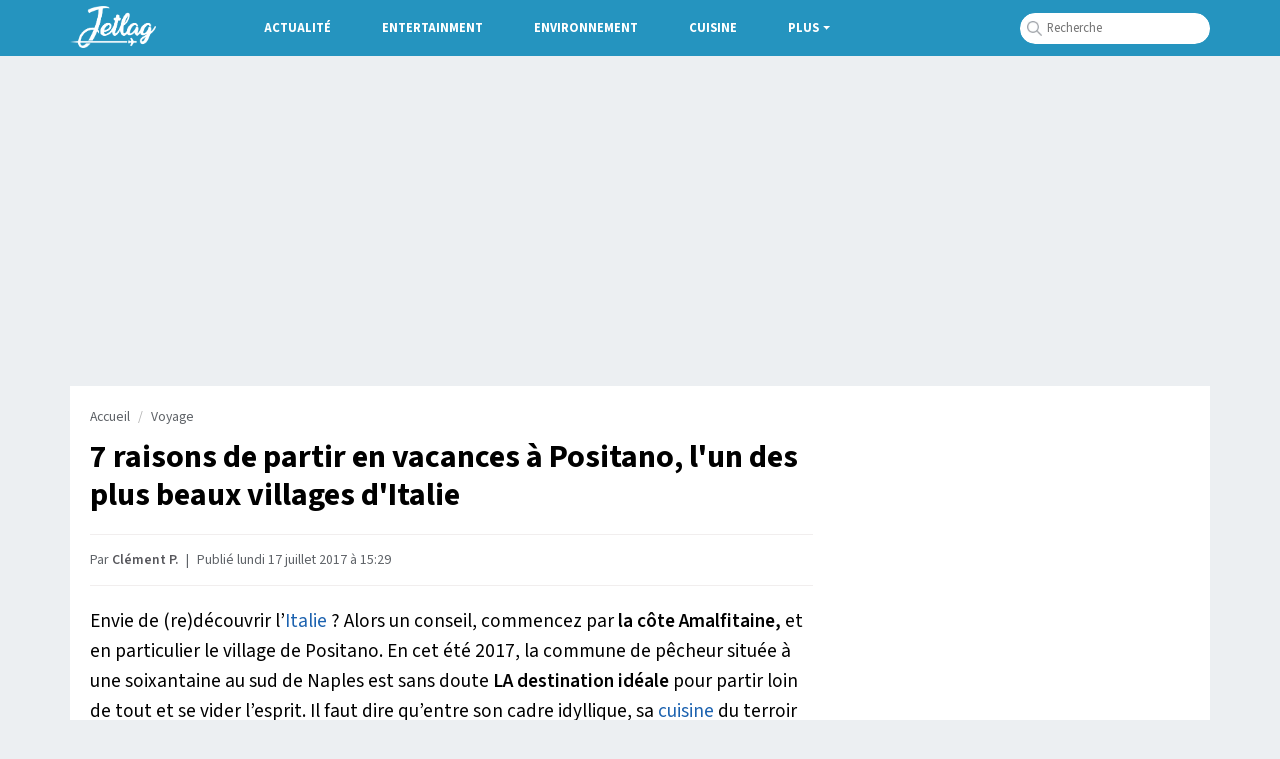

--- FILE ---
content_type: text/html; charset=UTF-8
request_url: https://www.demotivateur.fr/voyage/l-un-des-plus-beaux-villages-d-italie-10697
body_size: 16433
content:
<!doctype html>
<html lang="fr">
  <head>
    <meta charset="utf-8">
    <meta name="viewport" content="width=device-width, initial-scale=1, shrink-to-fit=no">
    <meta name="robots" content="index, follow, max-image-preview:large, max-snippet:-1, max-video-preview:-1">
    <title>7 raisons de partir en vacances &agrave; Positano, l'un des plus beaux villages d'Italie</title>
    <meta name="author" content="Demotivateur">
    <meta name="country" content="France">
    <meta name="description" content="Envie de (re)découvrir l’Italie ? Alors un conseil, commencez par la côte Amalfitaine, et en particulier le village de Positano. En cet été 2017, la commune...">
    <meta property="og:site_name" content="Demotivateur">
    <meta property="og:title" content="7 raisons de partir en vacances &agrave; Positano, l'un des plus beaux villages d'Italie">
    <meta property="og:url" content="https://www.demotivateur.fr/voyage/l-un-des-plus-beaux-villages-d-italie-10697">
    <meta property="og:description" content="Envie de (re)découvrir l’Italie ? Alors un conseil, commencez par la côte Amalfitaine, et en particulier le village de Positano. En cet été 2017, la commune...">
    <meta property="og:image" content="https://www.demotivateur.fr/images-buzz/cover/780343980596cb32bbb06c_800a.jpg">
    <meta property="og:locale" content="fr_FR" />
    <meta name="twitter:card" content="summary_large_image">
    <meta name="twitter:site" content="@demotivateur">
    <meta name="twitter:title" content="7 raisons de partir en vacances &agrave; Positano, l'un des plus beaux villages d'Italie">
    <meta name="twitter:description" content="Envie de (re)découvrir l’Italie ? Alors un conseil, commencez par la côte Amalfitaine, et en particulier le village de Positano. En cet été 2017, la commune...">
    <meta name="twitter:image" content="https://www.demotivateur.fr/images-buzz/cover/780343980596cb32bbb06c_800a.jpg">
    <link rel="icon" type="image/ico" href="/img/favicon/favicon.ico">
    <link rel="icon" type="image/png" sizes="32x32" href="/img/favicon/favicon-32x32.png">
    <link rel="icon" type="image/png" sizes="16x16" href="/img/favicon/favicon-16x16.png">
    <link rel="apple-touch-icon" type="image/png" sizes="180x180" href="/img/apple-touch.png">
    <meta name="bsi" content="134559976793"/>
            <link rel="canonical" href="https://www.demotivateur.fr/voyage/l-un-des-plus-beaux-villages-d-italie-10697">    <link type="application/rss+xml" href="https://www.demotivateur.fr/news.rss" title="Demotivateur - Dernières news" rel="alternate">
<!-- Fonts early (HTTP/2 friendly) -->
  <link rel="preload" as="font" href="/google_fonts/nwpStKy2OAdR1K-IwhWudF-R3w8aZejf5Hc.woff2" type="font/woff2" crossorigin>
<link rel="preconnect" href="https://static.fastcmp.com" crossorigin>
<link rel="preconnect" href="https://sdk.mrf.io" crossorigin>
  <script data-cfasync="false">
  window.FAST_CMP_OPTIONS = {
    publisherName: 'Demotivateur',
    domainUid: '2881e1e0-1a0e-5a2b-80bf-7016b63a1967',
    countryCode: 'FR',
    policyUrl: 'https://www.demotivateur.fr/politique-de-confidentialite',
    displaySynchronous: false,
    customOpener: false,
    bootstrap: { excludedIABVendors: [], excludedGoogleVendors: [] },
    translations: {
      fr: {
        buttons: {
          accept: 'Fermer et Accepter',
        }
      },
    },
    publisherLogo: function (dom) {
      return dom.createElement('svg', {
        fill: 'none',
        viewBox: '0 0 400 41.611',
        height: '24px',
        children: [
          dom.createElement('path', {
            fill: '#000',
            d: 'M.503.39C.227.668 0 2.93 0 5.417v4.521l9.228.233c10.375.261 12.581 1.015 15.494 5.302 4.558 6.707-1.943 17.103-9.986 15.968-1.638-.231-1.651-.29-1.984-9.293l-.336-9.061H3.02v28.188l9.061-.051c10.56-.06 13.491-.988 18.293-5.793 10.25-10.255 7.585-26.497-5.398-32.893C20.51.338 2.161-1.273.503.39m35.906.047c-1.29.532-.999 5.341.5 8.281 3.296 6.461 3.267 17.1-.065 23.632-.918 1.798-1.279 3.631-1.141 5.779l.203 3.146h28.188v-9.396l-8.222-.188-8.221-.189v-6.67h12.752V16.107H47.651V10.11l7.886-.189 7.886-.189V.336L50.336.214C43.138.147 36.871.247 36.409.437m30.338.41c-.179.465-.245 9.752-.147 20.637l.179 19.791h10.738l.335-10.979.336-10.979 4.26 10.447c6.571 16.117 7.284 16.14 13.657.437l4.494-11.073.204 11.073.204 11.074h10.738l.2-3.448c.127-2.182-.305-4.948-1.174-7.529-1.868-5.544-1.867-13.496.002-18.491.953-2.548 1.314-4.879 1.174-7.576l-.202-3.895-7.115-.19C96.106-.081 97.072-.97 92.755 11.074c-1.862 5.192-3.538 8.945-3.748 8.389-.209-.554-1.757-4.921-3.44-9.705S82.139.825 81.69.54c-1.442-.916-14.577-.646-14.943.307m58.303.252c-15.874 5.625-17.374 30.527-2.31 38.326 16.602 8.594 35.055-4.718 31.7-22.868-2.375-12.849-16.213-20.127-29.39-15.458m29.101-.664c-.253.253-.46 2.524-.46 5.046v4.586h10.043l.18 15.604.18 15.604H175.503l.18-15.575.181-15.575 4.853-.197 4.853-.196V.336l-15.48-.18c-8.514-.099-15.687.027-15.939.279m34.756.379c-.185.484-.257 9.785-.159 20.67l.178 19.791h12.081l.18-15.159c.179-15.054.167-15.196-1.678-20.47l-1.858-5.31-4.203-.2c-2.995-.143-4.301.052-4.541.678m13.22.055c-.534.644.972 6.011 5.791 20.638l6.512 19.768 6.04.171c7.836.222 6.674 1.923 13.677-20.035C241.636-2.068 241.588 0 234.637 0c-5.103 0-5.318.331-9.164 14.094-1.908 6.829-3.534 12.489-3.614 12.577-.08.089-1.739-5.498-3.686-12.416-1.994-7.082-4.008-12.944-4.609-13.416-1.46-1.146-10.48-1.122-11.437.03m41.911.641c-.528.831-2.668 7.097-4.757 13.926-2.089 6.829-4.72 15.245-5.849 18.702-2.38 7.294-2.307 7.447 3.594 7.462 5.213.015 5.708-.288 6.682-4.092l.853-3.325 6.38.19 6.38.191.702 2.686c1.112 4.254 1.284 4.361 7.035 4.361 6.337 0 7.092-.574 5.78-4.394-.502-1.459-3.085-9.751-5.742-18.425-2.656-8.675-5.259-16.451-5.784-17.282-1.459-2.31-13.806-2.31-15.274 0m19.106-.896c-.813.521-.791 1.164.152 4.478 1.255 4.412 1.833 4.951 5.328 4.965l2.517.01v10.131c0 16.255 2.1 21.638 8.302 21.277l3.443-.2.18-15.575.18-15.575 4.854-.197 4.853-.196V.336l-14.43-.165c-7.936-.091-14.856.109-15.379.443m33.81.219c-.182.473-.25 9.766-.152 20.651l.178 19.791h28.188v-9.396l-8.222-.188-8.221-.189V25.503h5.314c7.428 0 7.438-.006 7.438-5.105v-4.291h-12.752V10.11l7.886-.189 7.886-.189V.336L310.89.154c-10.582-.141-13.679.009-13.936.679m30.819.137c-.973 2.537.129 28.859 1.322 31.58 2.896 6.604 7.343 9.031 16.543 9.031 14.943 0 18.277-5.172 17.967-27.877L363.423.336h-11.41l-.335 14.319-.336 14.32-1.883 1.62c-2.265 1.949-5.116 2.081-7.271.338-1.557-1.259-1.59-1.534-1.92-15.939L339.933.336l-5.884-.195c-4.776-.157-5.957-.001-6.276.829m39.509-.526c-1.306.528-1.205 39.356.106 40.444.585.486 2.817.709 5.872.586l4.928-.199.335-7.047c.428-8.974 1.087-9.051 5.749-.671 4.767 8.567 4.217 8.142 10.243 7.913 6.638-.251 6.711-.713 1.571-9.926l-3.931-7.047 1.915-1.169c6.671-4.069 6.298-15.724-.654-20.409-3.643-2.455-21.899-4.183-26.134-2.475M139.078 11.923c3.234 3.234 3.961 10.753 1.508 15.595-3.185 6.286-11.555 6.162-14.45-.214-5.085-11.2 5.063-23.26 12.942-15.381m247.116-.801c3.411 3.411-1.328 8.921-6.313 7.339-1.363-.432-2.088-6.768-.91-7.946.891-.891 6.168-.447 7.223.607m-133.643 6.16a1983.4 1983.4 0 0 0 1.569 6.04c.376 1.421.197 1.51-3.035 1.51-4.011 0-3.869.478-1.952-6.543 1.828-6.693 1.94-6.726 3.418-1.007',
          }, 'http://www.w3.org/2000/svg'),
        ],
      }, 'http://www.w3.org/2000/svg')
    },
  };

  (function(){var e={617:function(e){window.FAST_CMP_T0=Date.now();window.FAST_CMP_QUEUE={};window.FAST_CMP_QUEUE_ID=0;function a(){var e=Array.prototype.slice.call(arguments);if(!e.length)return Object.values(window.FAST_CMP_QUEUE);else if("ping"===e[0]){if("function"===typeof e[2])e[2]({cmpLoaded:false,cmpStatus:"stub",apiVersion:"2.0",cmpId:parseInt("388",10)})}else window.FAST_CMP_QUEUE[window.FAST_CMP_QUEUE_ID++]=e}e.exports={name:"light",handler:a}}};var a={};function t(r){var n=a[r];if(void 0!==n)return n.exports;var i=a[r]={exports:{}};e[r](i,i.exports,t);return i.exports}var r={};!function(){var e=t(617);var a="__tcfapiLocator";var r=window;var n=r;var i;function o(){var e=r.document;var t=!!r.frames[a];if(!t)if(e.body){var n=e.createElement("iframe");n.style.cssText="display:none";n.name=a;e.body.appendChild(n)}else setTimeout(o,5);return!t}function s(e){var a="string"===typeof e.data;var t={};if(a)try{t=JSON.parse(e.data)}catch(e){}else t=e.data;var r="object"===typeof t?t.__tcfapiCall:null;if(r)window.__tcfapi(r.command,r.version,(function(t,n){var i={__tcfapiReturn:{returnValue:t,success:n,callId:r.callId}};if(e&&e.source&&e.source.postMessage)e.source.postMessage(a?JSON.stringify(i):i,"*")}),r.parameter)}while(n){try{if(n.frames[a]){i=n;break}}catch(e){}if(n===r.top)break;n=n.parent}if("custom"!==r.FAST_CMP_HANDLER)if(!i){o();r.__tcfapi=e.handler;r.FAST_CMP_HANDLER=e.name;r.addEventListener("message",s,false)}else{r.__tcfapi=e.handler;r.FAST_CMP_HANDLER=e.name}}()})();
</script>
<script data-cfasync="false">
(function(){var e=!1;function n(){if(e)return;e=!0;var n=document.createElement("script");n.src="https://static.fastcmp.com/fast-cmp-stub.js",n.async=!0,n.setAttribute("data-cfasync","false"),document.head.appendChild(n)}"loading"===document.readyState?document.addEventListener("DOMContentLoaded",n,{once:!0}):setTimeout(n,0),["pointerdown","keydown","touchstart","scroll","wheel"].forEach(function(e){window.addEventListener(e,n,{once:!0,passive:!0})}),setTimeout(n,2e3)})();
</script>



<!-- CSS: non-blocking load (swap), with noscript fallback -->
  <link rel="preload" href="/style/css.css?v232" as="style">
  <link rel="stylesheet" href="/style/css.css?v232">

<script type="aa31a1e05e466d041f5ba2fb-text/javascript">
/* /assets/js/defer-flashbid-on-scroll-or-touch.js */
(function deferFlashbid() {
  let done = false;
  const opts = { passive: true, once: true };

  function finish() {
    if (done) return;
    done = true;
    window.removeEventListener('scroll', onTrigger, opts);
    window.removeEventListener('touchstart', onTrigger, opts);

    // Queue config so the vendor picks it up immediately.
    window._hbdbrk = window._hbdbrk || [];
    window._hbdbrk.push(['_vars', {
  page_type: 'article_video',
  custom1: 'Clément P.',
  custom2: 'jetlag'
    }]);

    const s = document.createElement('script');
    s.src = 'https://www.flashb.id/boot/501a584f-bb33-5b7e-96f6-a40f14ce891e.js';
    s.async = true;
    document.head.appendChild(s);
    // 2. Load the second script (viously.com)
    const s2 = document.createElement('script');
    s2.id = 'xieg6Sie';
    s2.src = 'https://cdn.viously.com/js/sdk/boot.js';
    s2.async = true;
    document.head.appendChild(s2);
  }

  function onTrigger() { finish(); }

  window.addEventListener('scroll', onTrigger, opts);
  window.addEventListener('touchstart', onTrigger, opts);
})();
</script>
<script type="aa31a1e05e466d041f5ba2fb-text/javascript">
function displayMenu(t){document.getElementById("navbarNav").classList.toggle("show")}function displayMenu2(t){document.getElementById("testi").classList.toggle("show")}
</script>
<style>
div[data-actirise-slot=aside-bottom-desktop]{display:none}div[data-actirise-slot=aside-desktop],div[data-actirise-slot=top-content]{display:none;margin:10px auto}@media screen and (max-width:480px){div[data-actirise-slot=top-content].device-mobile{display:flex!important;width:100%;min-height:620px}}@media screen and (min-width:481px) and (max-width:769px){div[data-actirise-slot=aside-desktop].device-tablet,div[data-actirise-slot=top-content].device-tablet{display:flex!important;width:100%;min-height:620px}}div[data-actirise-slot=top-page]{display:none;margin:0 auto}@media screen and (min-width:770px){div[data-actirise-slot=aside-desktop].device-desktop,div[data-actirise-slot=aside-bottom-desktop].device-desktop{display:flex!important;width:100%;min-height:620px}div[data-actirise-slot=top-page].device-desktop{display:flex!important;width:100%;min-height:250px;margin-bottom:40px}}
</style>
<script type="aa31a1e05e466d041f5ba2fb-text/javascript">
(function(){
  // bail-outs: don't load for bots/tests/background or if user blocks data
  if (navigator.webdriver) return;
  if (/\b(Lighthouse|Speed Insights)\b/i.test(navigator.userAgent)) return;
  if (document.visibilityState === 'hidden') {
    document.addEventListener('visibilitychange', function onv(){
      if (document.visibilityState === 'visible') {
        document.removeEventListener('visibilitychange', onv);
      }
    }, {once:true});
    // don't load yet
  }

  // GA queue (gtag will pick these up when the library loads)
  window.dataLayer = window.dataLayer || [];
  function gtag(){ dataLayer.push(arguments); }
  window.gtag = gtag;
  gtag('js', new Date());
  gtag('config', 'G-3X1MS8SQM8');  // keep only what you really need
  // gtag('config', 'AW-11454230962'); // <- comment out if not essential

  var loaded=false;
  function loadGA(){
    if (loaded) return; loaded=true;
    // optional: warm up only when we’re about to load
    // var l = document.createElement('link');
    // l.rel='preconnect'; l.href='https://www.googletagmanager.com'; l.crossOrigin='';
    // document.head.appendChild(l);

    var s=document.createElement('script');
    s.async=true;
    s.src='https://www.googletagmanager.com/gtag/js?id=G-3X1MS8SQM8';
    document.head.appendChild(s);
  }

  ['pointerdown','keydown','touchstart','wheel','scroll'].forEach(function(evt){
    window.addEventListener(evt, loadGA, {once:true, passive:true});
  });
})();
</script>

<script type="application/ld+json">
    {
      "@context": "https://schema.org",
      "@type": "WebSite",
      "name": "Demotivateur : actualité, divertissement...",
      "url": "https://www.demotivateur.fr",
      "image": "https://www.demotivateur.fr/img/logodemoshema.jpg",
                        "publisher": {
                "@type": "Organization",
                "name": "Demotivateur"
            },
      "sameAs": [
        "https://www.facebook.com/demotivateur",
        "https://www.instagram.com/demotivateur",
        "https://www.linkedin.com/company/demotivateur",
        "https://x.com/Demotivateur"
      ]
    }
</script>
</head>
<body>
    <nav class="navbar fixed-top navbar-expand-lg navbar-dark bg-light" style="background-color:#2594bf !important;">
    <div class="container d-flex justify-content-between">
      <button class="navbar-toggler" type="button" onclick="if (!window.__cfRLUnblockHandlers) return false; displayMenu(event)" aria-label="Hamburger Menu" data-cf-modified-aa31a1e05e466d041f5ba2fb-="">
        <span class="navbar-toggler-icon"></span>
      </button>
      <a class="navbar-brand" href="/voyage"><img width="86" height="42" src="/images/logos-cat/newjetlogo.png" alt="Jetlag - voyage" style="width: 86px;margin-top: -13px;margin-bottom: -8px;"></a>
      <div class="collapse navbar-collapse" id="navbarNav">
        <ul class="navbar-nav nav-center">
          <li class="nav-item ">
            <a class="nav-link" href="/actualite">Actualité</a>
          </li>
          <li class="nav-item ">
            <a class="nav-link" href="/entertainment">Entertainment</a>
          </li>
          <li class="nav-item ">
            <a class="nav-link" href="/environnement">Environnement</a>
          </li>
          <li class="nav-item">
            <a class="nav-link" href="/food">Cuisine</a>
          </li>
            <li class="nav-item dropdown">
              <span class="nav-link dropdown-toggle" onclick="if (!window.__cfRLUnblockHandlers) return false; displayMenu2(event)" style="color:#fff;cursor:pointer;" data-cf-modified-aa31a1e05e466d041f5ba2fb-="">Plus</span>
             <ul class="dropdown-menu multi-column columns-2" id="testi">
              <div class="container" style="max-width:800px;padding-bottom: 20px;">
              	<div class="titre-menu" style="color:#000;">Thématiques</div>
                <div class="row">
                  <div class="col-sm-4">
                    <ul class="multi-column-dropdown bright">
                      <li><a href="/animaux">Animaux</a></li>
                      <li><a href="/astrologie">Astrologie</a></li>
                      <li><a href="/maison">Maison - Décoration</a></li>
                      <li><a href="/bons-plans">Bons Plans</a></li>
                      <li><a href="/art-photographie">Art & Photographie</a></li>
                      <li><a href="/insolite">Insolite</a></li>
                    </ul>
                  </div>
                  <div class="col-sm-4">
                    <ul class="multi-column-dropdown bright">
                      <li><a href="/cadeau">Idées cadeaux</a></li>
                      <li><a href="/lifestyle">Lifestyle</a></li>
                      <li><a href="/quiz">Quiz</a></li>
                      <li><a href="/sante">Santé</a></li>
                      <li><a href="/sciences">Sciences</a></li>
                      <li><a href="/sport">Sport</a></li>
                    </ul>
                  </div>
                  <div class="col-sm-4">
                    <ul class="multi-column-dropdown">
                      <li><a href="/high-tech">High-Tech</a></li>
                      <li><a href="/top">Top articles</a></li>
                      <li><a href="/vie-pratique">Vie Pratique</a></li>
                      <li><a href="/voyage">Voyage</a></li>
                    </ul>
                  </div>
                </div>
              </div>
              </ul>
            </li>
        </ul>
<ul class="navbar-nav ml-auto">
          <li class="nav-item">
            <div class="input-group">
              <form class="search-container" autocomplete="off" action="/recherche.php" method="POST" id="rec">
              <input type="text" name="s" class="form-control rechercheDemo" placeholder="Recherche" maxlength="100" id="recloc">
              <input type="hidden" name="tokken" value="d63da5caf1300471351c9fb1c63a5bdf">
              </form>
              <script type="aa31a1e05e466d041f5ba2fb-text/javascript">const form=document.getElementById("rec");form.addEventListener("submit",function(b){function a(b){b.preventDefault(),console.log("Form submitted"),form.removeEventListener("submit",a),form.addEventListener("submit",a=>a.preventDefault())}form.addEventListener("submit",a)})</script>
            </div>
          </li>
        </ul>
      </div>
    </div>
    </nav><script type="application/ld+json">
      {
        "@context": "http://schema.org",
        "publisher":{"@type":"Organization","name":"Demotivateur","url":"https://www.demotivateur.fr/","sameAs":["https://www.facebook.com/demotivateur/","https://www.instagram.com/demotivateur/","https://fr.linkedin.com/company/demotivateur/"],"logo":{"@type":"ImageObject","url":"https://www.demotivateur.fr/img/logoshema.jpg"}},
        "mainEntityOfPage": {
    "@type": "WebPage",
    "@id": "https://www.demotivateur.fr/voyage/l-un-des-plus-beaux-villages-d-italie-10697"},
        "@type":"NewsArticle",
        "author": {
            "@type": "Person",
            "name": "Clément P.",
            "url": "https://www.demotivateur.fr/redaction/clement-p"},
        "headline": "7 raisons de partir en vacances &agrave; Positano, l'un des plus beaux villages d'Italie",
        "articleBody": "Envie de (re)d\u00e9couvrir l\u2019Italie ? Alors un conseil, commencez par la c\u00f4te Amalfitaine, et en particulier le village de Positano. En cet \u00e9t\u00e9 2017, la commune de p\u00eacheur situ\u00e9e \u00e0 une soixantaine au sud de Naples est sans doute LA destination id\u00e9ale pour partir loin de tout et se vider l\u2019esprit. Il faut dire qu\u2019entre son cadre idyllique, sa cuisine du terroir et son charme ravageur, Positano a largement de quoi s\u00e9duire les voyageurs !\r\nVoici 7 raisons d\u2019y aller :\r\n\r\n1. Des plages de r\u00eave\r\nQu\u2019elles soient faites de galets, de sable ou de roche, les plages aux alentours de Positano satisferont chacun d\u2019entre vous. R\u00e9sultat : poser sa serviette et prendre du bon temps devient plus relaxant que jamais !\r\nCr\u00e9dit photo : Maresa\r\n2. Un panorama incroyable\r\nSitu\u00e9 sur une colline face \u00e0 la mer, le d\u00e9cor du village de Positano est v\u00e9ritablement digne d\u2019une carte postale. Et pour ne rien bouder au plaisir, son petit port y ajoute une touche d\u2019authenticit\u00e9 in\u00e9galable !\r\nCr\u00e9dit photo :\u00a0villamagiapositano\r\n3. Une m\u00e9t\u00e9o parfaite\r\nSitu\u00e9 dans le sud de l\u2019Italie, le littoral amalfitain est l\u2019une des r\u00e9gions les plus ensoleill\u00e9es d\u2019Italie. Id\u00e9al pour prendre des couleurs pendant les vacances !\r\nCr\u00e9dit photo :\u00a0tuulavintage\r\n4. Une explosion de couleurs\r\nEntre sa mer turquoise, sa v\u00e9g\u00e9tation d\u2019un vert vif et ses maisons aux couleurs chaudes, Positano a de quoi s\u00e9duire les voyageurs qui aiment en prendre plein la vue, mais aussi les amateurs de photographie !\r\nCr\u00e9dit photo :\u00a0handluggageonly\r\n5. Une nourriture d\u00e9licieuse\r\nEn tant que commune italienne, Positano se devait d\u2019\u00eatre \u00e0 la hauteur de sa beaut\u00e9 gastronomiquement parlant. Et le fait d\u2019\u00eatre un village de p\u00eache l\u2019y aide beaucoup : fruits de mer et poissons particuli\u00e8rement d\u00e9licieux !\r\nCr\u00e9dit photo :\u00a0peoniestopalmtrees\r\n6. Un romantisme rare\r\nLa c\u00f4te italienne \u00e0 deux, c\u2019est l\u2019assurance de tomber amoureux une deuxi\u00e8me fois. Alors pourquoi ne pas profiter du charme de Positano pour cr\u00e9er des souvenirs qui seront sans doute parmi les plus beaux de votre couple ?\r\nCr\u00e9dit photo :\u00a0Couples Coordinates\r\n7. Des nuits uniques\r\nSi la journ\u00e9e, le village frappe par sa beaut\u00e9, \u00e0 la nuit tomb\u00e9e, c\u2019est encore une nouvelle d\u00e9couverte. Les lumi\u00e8res des habitations, des terrasses des restaurants et du port permettent d\u2019observer un panorama somptueux !\r\nCr\u00e9dit photo : wikimedia","datePublished": "2017-07-17T15:29:37+02:00","dateModified": "2017-07-17T15:29:37+02:00","image": {"@type": "ImageObject","url": "https://www.demotivateur.fr/images-buzz/cover/780343980596cb32bbb06c_800a.jpg","height": "420","width": "800"}}
</script>
<div data-actirise-slot="top-page" class="device-desktop ads" style="min-height: 250px;"></div>
<style>
.cadeau{width:290px;padding:10px;text-align:center;background-color:#35c78d;color:#fff;font-weight:600;cursor:pointer;font-size:1rem;border-radius:22px;margin-top:10px;margin-bottom:60px}a.link_cadeau{color:#fff;text-decoration:none;color:#fff!important}
</style>
<div class="container d-flex justify-content-between contenu-article">
<div class="container main-content">
  <div class="row main article">
    <div class="col-lg-8">
<nav aria-label="breadcrumb"><ol class="breadcrumb"><li class="breadcrumb-item"><a title="Demotivateur" href="https://www.demotivateur.fr/">Accueil</a></li><li class="breadcrumb-item"><a href="https://www.demotivateur.fr/voyage">Voyage</a></li></ol></nav>
<h1>7 raisons de partir en vacances &agrave; Positano, l'un des plus beaux villages d'Italie</h1>

<p class="article-meta">Par <a rel="author" href="/redaction/clement-p" class="linkbio">Clément P.</a>
  <span class="dot">|</span>
          <time datetime="2017-07-17T15:29:37+02:00">Publié lundi 17 juillet 2017 à 15:29</time>
</p>
      <div id="wrap" class="contenu-article article-body ">
        <style>
.relative_vds{margin-top: 40px;margin-bottom: 30px;margin-left: -20px;margin-right: -15px;
background-color: rgb(241 245 251);
padding-left: 20px;padding-right: 15px;padding-bottom: 15px;min-height: 300px;}
</style>
<div data-actirise-slot="top-content" class="device-mobile device-tablet ads"></div>
<script type="aa31a1e05e466d041f5ba2fb-text/javascript">
var ads = document.createElement("div");
ads.classList.add('relative_vds');
ads.innerHTML = '<div class="viou" style="font-size:0.8rem;text-align:center;color:#71737E;line-height:34px;margin-top:20px;">La suite après cette vidéo</div><div class="vsly-player" data-template="PVXmg9E5lwNZu" style="background:#ddd;padding-top:56.25%;font-size:0;position:relative;overflow:hidden;width:100%;margin-bottom:20px;"></div>';
</script>
<p>Envie de (re)d&eacute;couvrir l&rsquo;<a href="../food/italie-vin-fontaine-pelerinage-gratuit-abruzzes-7948" target="_blank" rel="noopener noreferrer">Italie</a> ? Alors un conseil, commencez par <strong>la c&ocirc;te Amalfitaine,</strong> et en particulier le village de Positano. En cet &eacute;t&eacute; 2017, la commune de p&ecirc;cheur situ&eacute;e &agrave; une soixantaine au sud de Naples est sans doute <strong>LA destination id&eacute;ale</strong> pour partir loin de tout et se vider l&rsquo;esprit. Il faut dire qu&rsquo;entre son cadre idyllique, sa <a href="../food" target="_blank" rel="noopener noreferrer">cuisine</a> du terroir et son charme ravageur, Positano a largement de quoi s&eacute;duire les voyageurs !</p>
<p>Voici 7 raisons d&rsquo;y aller :</p>
<p><span class="titre-liste"></span></p>
<p><span class="titre-liste">1. Des plages de r&ecirc;ve</span></p>
<p>Qu&rsquo;elles soient faites de galets, de sable ou de roche, les plages aux alentours de Positano satisferont chacun d&rsquo;entre vous. R&eacute;sultat : poser sa serviette et prendre du bon temps devient plus relaxant que jamais !</p>
<p><img loading="lazy" fetchpriority="low" src="../images-buzz/10101/beach.jpg" width="1080" caption="false" /><span class="source_img">Cr&eacute;dit photo : Maresa</span></p>
<p><span class="titre-liste">2. Un panorama incroyable</span></p>
<p>Situ&eacute; sur une colline face &agrave; la mer, le d&eacute;cor du village de Positano est v&eacute;ritablement digne d&rsquo;une carte postale. Et pour ne rien bouder au plaisir, son petit port y ajoute une touche d&rsquo;authenticit&eacute; in&eacute;galable !</p>
<p><img loading="lazy" fetchpriority="low" src="../images-buzz/10101/villamagiapositano%20pano.jpg" width="1460" caption="false" /><span class="source_img">Cr&eacute;dit photo :&nbsp;villamagiapositano</span></p>
<p><span class="titre-liste">3. Une m&eacute;t&eacute;o parfaite</span></p>
<p>Situ&eacute; dans le sud de l&rsquo;Italie, le littoral amalfitain est l&rsquo;une des r&eacute;gions les plus ensoleill&eacute;es d&rsquo;Italie. Id&eacute;al pour prendre des couleurs pendant les vacances !</p>
<p><img loading="lazy" fetchpriority="low" src="../images-buzz/10101/tuulavintage%20sun.jpg" width="1500" caption="false" /><span class="source_img">Cr&eacute;dit photo :&nbsp;tuulavintage</span></p>
<p><span class="titre-liste">4. Une explosion de couleurs</span></p>
<p>Entre sa mer turquoise, sa v&eacute;g&eacute;tation d&rsquo;un vert vif et ses maisons aux couleurs chaudes, Positano a de quoi s&eacute;duire les voyageurs qui aiment en prendre plein la vue, mais aussi les amateurs de photographie !</p>
<p><img loading="lazy" fetchpriority="low" src="../images-buzz/10101/handluggageonly%20color.jpg" width="1600" caption="false" /><span class="source_img">Cr&eacute;dit photo :&nbsp;handluggageonly</span></p>
<p><span class="titre-liste">5. Une nourriture d&eacute;licieuse</span></p>
<p>En tant que commune italienne, Positano se devait d&rsquo;&ecirc;tre &agrave; la hauteur de sa beaut&eacute; gastronomiquement parlant. Et le fait d&rsquo;&ecirc;tre un village de p&ecirc;che l&rsquo;y aide beaucoup : fruits de mer et poissons particuli&egrave;rement d&eacute;licieux !</p>
<p><img loading="lazy" fetchpriority="low" src="../images-buzz/10101/food%20peoniestopalmtrees.jpg" width="3264" caption="false" /><span class="source_img">Cr&eacute;dit photo :&nbsp;peoniestopalmtrees</span></p>
<p><span class="titre-liste">6. Un romantisme rare</span></p>
<p>La c&ocirc;te italienne &agrave; deux, c&rsquo;est l&rsquo;assurance de tomber amoureux une deuxi&egrave;me fois. Alors pourquoi ne pas profiter du charme de Positano pour cr&eacute;er des souvenirs qui seront sans doute parmi les plus beaux de votre couple ?</p>
<p><img loading="lazy" fetchpriority="low" src="../images-buzz/10101/Couples_Coordinates.jpg" width="1920" caption="false" /><span class="source_img">Cr&eacute;dit photo :&nbsp;Couples Coordinates</span></p>
<p><span class="titre-liste">7. Des nuits uniques</span></p>
<p>Si la journ&eacute;e, le village frappe par sa beaut&eacute;, &agrave; la nuit tomb&eacute;e, c&rsquo;est encore une nouvelle d&eacute;couverte. Les lumi&egrave;res des habitations, des terrasses des restaurants et du port permettent d&rsquo;observer un panorama somptueux !</p>
<p><img loading="lazy" fetchpriority="low" src="../images-buzz/10101/wiki%20night.JPG" width="1200" caption="false" /><span class="source_img">Cr&eacute;dit photo : wikimedia</span></p><script type="aa31a1e05e466d041f5ba2fb-text/javascript">
var parentDiv=document.getElementById("wrap"),p=parentDiv.getElementsByTagName("p"),middle=Math.round(p.length/3),child=p[middle];try{if("H2"===child.previousElementSibling.tagName)var child=child.previousElementSibling;}catch(e){}try{parentDiv.insertBefore(ads,child)}catch(e){var middle=Math.round(p.length/6)+1,child=p[middle];parentDiv.insertBefore(ads,child)}
</script>
</div> 
<div class="source">
Source : <a rel="noopener" href="http://explo-re.com/7-reasons-why-to-visit-positano" target="_blank">Magical Earth</a>
</div>
 
<style>
.mrf-link,.rightColumn{font-weight:600;line-height:22px}.mrf-link img,.twoColumns{border-radius:12px}.brand-actirise{display:none!important}.twoColumns{display:flex;flex-direction:row;align-items:center;background-color:#f9f9fb;margin-bottom:20px}.f{margin-top:30px;margin-bottom:15px!important}.rightColumn{max-width:100%;margin-left:20px;padding-top:10px;padding-bottom:10px;padding-right:10px;font-size:1rem}.mrf-link{font-size:1.02rem}.actirise-brand{margin-bottom:20px!important;min-height:325.594px;}
</style>
<div class="related" id="related" style="min-height:270px;margin-top:10px;">
<div class="title-related" style="
    font-weight: 700;
    font-size: 1.3rem;
">À lire aussi</div>
<!--         <a href="https://www.demotivateur.fr/go/le-petit-ballon">
            <div class="twoColumns">
                <div class="left">
                    <img loading="lazy" src="https://www.demotivateur.fr/concours/petit-ballon3.jpg" class="respImg" style="width: 130px; height: 100px; border-radius: 10px; object-fit: cover;" alt="Le Petit Ballon" />
                </div>
                <div class="rightColumn">
                🎁 JEU CONCOURS exceptionnel ! Gagnez un coffret de vins Le Petit Ballon ! Tentez votre chance en 10 secondes
                </div>
            </div>
        </a> -->

        <a href="/lifestyle/l-alpiniste-qui-a-laisse-sa-compagne-inexperimentee-mourir-de-froid-au-sommet-d-une-montagne-s-exprime-pour-la-premiere-fois-dans-un-message-46325?utm_source=Demotivateur&utm_medium=internal&utm_campaign=related">
            <div class="twoColumns">
                <div class="left">
                    <img loading="lazy" src="/cdn-cgi/image/width=220,fit=scale-down/images-buzz/cover/7093495516936ffa1b3fb7_COVER-1-.jpg" class="respImg" style="width: 130px; height: 100px; border-radius: 10px; object-fit: cover;" alt="Kerstin Gurtner et son compagnon gravissant une montagne" />
                </div>
                <div class="rightColumn">
                    Le message troublant laissé par l'alpiniste à sa compagne qu'il a laissée mourir de froid au sommet d'une montagne                </div>
            </div>
        </a>
                <a href="/insolite/une-star-d-onlyfans-se-lance-le-defi-de-coucher-avec-100-hommes-en-une-journee-pour-battre-un-record-et-se-fait-arreter-par-la-police-46319?utm_source=Demotivateur&utm_medium=internal&utm_campaign=related">
            <div class="twoColumns">
                <div class="left">
                    <img loading="lazy" src="/cdn-cgi/image/width=220,fit=scale-down/images-buzz/cover/10118446486936b19957e32_image-2-.png" class="respImg" style="width: 130px; height: 100px; border-radius: 10px; object-fit: cover;" alt="Ezra Ay Vandan" />
                </div>
                <div class="rightColumn">
                    Une star d'OnlyFans arrêtée par la police après avoir annoncé qu'elle allait coucher avec 100 hommes en 24 heures                </div>
            </div>
        </a>
        

</div>
<div>
<div class="gg_news" style="float: right;">
<a class="news_button" target="_blank" href="https://news.google.com/publications/CAAqKggKIiRDQklTRlFnTWFoRUtEMlJsYlc5MGFYWmhkR1YxY2k1bWNpZ0FQAQ?hl=fr&gl=FR&ceid=FR%3Afr">
<img loading="lazy" src="https://www.demotivateur.fr/images/suivre_google.webp" alt="" width="15" height="13">
<span>Suivez nous sur Google News</span>
</a>
</div>
</div>
<div style="clear:both;"></div>

<div class="keywords" style="display:inline-block;margin-top:0px;margin-bottom:10px;">
            <a href="/dossier/italie" class="tag_art">
                Italie            </a>
                        <a href="/dossier/vacances" class="tag_art">
                Vacances            </a>
            </div>

     <div class="partages">
        <div class="row inner">
          <a data-num="10697" id="insolite/une-star-d-onlyfans-se-lance-le-defi-de-coucher-avec-100-hommes-en-une-journee-pour-battre-un-record-et-se-fait-arreter-par-la-police" class="col facebook countshare lim" href="https://www.facebook.com/sharer/sharer.php?u=https://www.demotivateur.fr/insolite/une-star-d-onlyfans-se-lance-le-defi-de-coucher-avec-100-hommes-en-une-journee-pour-battre-un-record-et-se-fait-arreter-par-la-police-10697" target="_blank" onclick="if (!window.__cfRLUnblockHandlers) return false; javascript:window.open(this.href, '', 'menubar=no,toolbar=no,resizable=yes,scrollbars=yes,height=260,width=500');myFb();return false;" title="Share on Facebook" rel="noopener" data-cf-modified-aa31a1e05e466d041f5ba2fb-=""><svg xmlns="http://www.w3.org/2000/svg" x="0px" y="0px" width="24" height="24" viewBox="0,0,256,256" style="fill:#000000;vertical-align: sub;"> <g fill="#ffffff" fill-rule="nonzero" stroke="none" stroke-width="1" stroke-linecap="butt" stroke-linejoin="miter" stroke-miterlimit="10" stroke-dasharray="" stroke-dashoffset="0" font-family="none" font-weight="none" font-size="none" text-anchor="none" style="mix-blend-mode: normal"><g transform="scale(10.66667,10.66667)"><path d="M17.525,9h-3.525v-2c0,-1.032 0.084,-1.682 1.563,-1.682h1.868v-3.18c-0.909,-0.094 -1.823,-0.14 -2.738,-0.138c-2.713,0 -4.693,1.657 -4.693,4.699v2.301h-3v4l3,-0.001v9.001h4v-9.003l3.066,-0.001z"></path></g></g> </svg></a>
<a class="col whatsapp lim" title="Whatsapp Share" href="https://api.whatsapp.com/send?text=https://www.demotivateur.fr/insolite/une-star-d-onlyfans-se-lance-le-defi-de-coucher-avec-100-hommes-en-une-journee-pour-battre-un-record-et-se-fait-arreter-par-la-police-10697" target="_blank" rel="noopener"><svg xmlns="http://www.w3.org/2000/svg" x="0px" y="0px" width="25" height="25" viewBox="0,0,256,256" style="fill:#000000;vertical-align: sub;">
<g fill="#ffffff" fill-rule="evenodd" stroke="none" stroke-width="1" stroke-linecap="butt" stroke-linejoin="miter" stroke-miterlimit="10" stroke-dasharray="" stroke-dashoffset="0" font-family="none" font-weight="none" font-size="none" text-anchor="none" style="mix-blend-mode: normal"><g transform="scale(8,8)"><path d="M24.50391,7.50391c-2.25781,-2.25781 -5.25781,-3.50391 -8.45312,-3.50391c-6.58594,0 -11.94922,5.35938 -11.94922,11.94531c-0.00391,2.10547 0.54688,4.16016 1.59375,5.97266l-1.69531,6.19141l6.33594,-1.66406c1.74219,0.95313 3.71094,1.45313 5.71094,1.45703h0.00391c6.58594,0 11.94531,-5.35937 11.94922,-11.94922c0,-3.19141 -1.24219,-6.19141 -3.49609,-8.44922zM16.05078,25.88281h-0.00391c-1.78125,0 -3.53125,-0.48047 -5.05469,-1.38281l-0.36328,-0.21484l-3.76172,0.98438l1.00391,-3.66406l-0.23437,-0.375c-0.99609,-1.58203 -1.51953,-3.41016 -1.51953,-5.28516c0,-5.47266 4.45703,-9.92578 9.9375,-9.92578c2.65234,0 5.14453,1.03516 7.01953,2.91016c1.875,1.87891 2.90625,4.37109 2.90625,7.02344c0,5.47656 -4.45703,9.92969 -9.92969,9.92969zM21.49609,18.44531c-0.29687,-0.14844 -1.76562,-0.87109 -2.03906,-0.96875c-0.27344,-0.10156 -0.47266,-0.14844 -0.67187,0.14844c-0.19922,0.30078 -0.76953,0.97266 -0.94531,1.17188c-0.17187,0.19531 -0.34766,0.22266 -0.64453,0.07422c-0.30078,-0.14844 -1.26172,-0.46484 -2.40234,-1.48437c-0.88672,-0.78906 -1.48828,-1.76953 -1.66016,-2.06641c-0.17578,-0.30078 -0.01953,-0.46094 0.12891,-0.60937c0.13672,-0.13281 0.30078,-0.34766 0.44922,-0.52344c0.14844,-0.17187 0.19922,-0.29687 0.30078,-0.49609c0.09766,-0.19922 0.04688,-0.375 -0.02734,-0.52344c-0.07422,-0.14844 -0.67187,-1.62109 -0.92187,-2.21875c-0.24219,-0.58203 -0.48828,-0.5 -0.67187,-0.51172c-0.17187,-0.00781 -0.37109,-0.00781 -0.57031,-0.00781c-0.19922,0 -0.52344,0.07422 -0.79687,0.375c-0.27344,0.29688 -1.04297,1.01953 -1.04297,2.48828c0,1.46875 1.07031,2.89063 1.21875,3.08984c0.14844,0.19531 2.10547,3.21094 5.10156,4.50391c0.71094,0.30859 1.26563,0.49219 1.69922,0.62891c0.71484,0.22656 1.36719,0.19531 1.88281,0.12109c0.57422,-0.08594 1.76563,-0.72266 2.01563,-1.42187c0.24609,-0.69531 0.24609,-1.29297 0.17188,-1.41797c-0.07422,-0.125 -0.27344,-0.19922 -0.57422,-0.35156z"></path></g></g>
</svg></a> 
<a class="col twitter lim" href="https://twitter.com/share?url=https://www.demotivateur.fr/insolite/une-star-d-onlyfans-se-lance-le-defi-de-coucher-avec-100-hommes-en-une-journee-pour-battre-un-record-et-se-fait-arreter-par-la-police-10697&via=Demotivateur&text=Une star d'OnlyFans arrêtée par la police après avoir annoncé qu'elle allait coucher avec 100 hommes en 24 heures" onclick="if (!window.__cfRLUnblockHandlers) return false; javascript:window.open(this.href, '', 'menubar=no,toolbar=no,resizable=yes,scrollbars=yes,height=650,width=780');return false;" target="_blank" title="Share on X" rel="noopener" data-cf-modified-aa31a1e05e466d041f5ba2fb-=""><svg xmlns="http://www.w3.org/2000/svg" x="0px" y="0px" width="24" height="24" viewBox="0,0,256,256"
style="fill:#000000;vertical-align:sub;">
<g fill="#ffffff" fill-rule="nonzero" stroke="none" stroke-width="1" stroke-linecap="butt" stroke-linejoin="miter" stroke-miterlimit="10" stroke-dasharray="" stroke-dashoffset="0" font-family="none" font-weight="none" font-size="none" text-anchor="none" style="mix-blend-mode: normal"><g transform="scale(8.53333,8.53333)"><path d="M26.37,26l-8.795,-12.822l0.015,0.012l7.93,-9.19h-2.65l-6.46,7.48l-5.13,-7.48h-6.95l8.211,11.971l-0.001,-0.001l-8.66,10.03h2.65l7.182,-8.322l5.708,8.322zM10.23,6l12.34,18h-2.1l-12.35,-18z"></path></g></g>
</svg></a>
</div>
</div>
<style>
    #taboola-below-article-thumbnails{
        padding:15px !important;
    }
    .thumbBlock{
        border-radius: 10px !important;
    }
</style>
<div class="taboola" style="min-height:1000px;">
<div id="taboola-below-article-thumbnails" style="background-color: transparent !important;"></div>
<script type="aa31a1e05e466d041f5ba2fb-text/javascript">
  window._taboola = window._taboola || [];
  _taboola.push({
    mode: 'alternating-thumbnails-a',
    container: 'taboola-below-article-thumbnails',
    placement: 'Below Article Thumbnails',
    target_type: 'mix'
  });
</script>
</div>
<div class="bio-row">
  <div class="bio-column1">
<p><img loading="lazy" src="/img/profile.png" width="90" height="90" alt="author-avatar"></p>
  </div>
  <div class="bio-column2">
<h2 class="authname">Au sujet de l'auteur : <a class="author-name" rel=author href="/redaction/clement-p">Clément P.</a></h2>
<p style="font-size: 0.95rem;color:#747681;">
Journaliste</p>
  </div>
</div>
</div>
<style>
.card-img-top {border-radius: 10px !important;}
.card-img-top {
  aspect-ratio: 960 / 540; /* Force le ratio 16:9 */
  width: 100%;
  height: auto;
  border-radius: 10px !important; /* Garder votre style existant */
}
</style>
<div class="col-md-4 droite">
<div data-actirise-slot="aside-desktop" class="device-tablet device-desktop ads"></div>
<div class="titre-col">
À lire aussi
</div>
<div class="card mb-3">
  <a href="/voyage/cette-ville-italienne-est-la-destination-ideale-pour-profiter-du-soleil-en-automne-45127">
    <img loading="lazy" class="card-img-top" alt="Bologne" width="960" height="540"
         srcset="
           /cdn-cgi/image/fit=scale-down,width=320,quality=60/images-buzz/cover/140831704968b59a9b74671_iStock-507792357.jpg   320w,
           /cdn-cgi/image/fit=scale-down,width=640,quality=60/images-buzz/cover/140831704968b59a9b74671_iStock-507792357.jpg   640w,
           /cdn-cgi/image/fit=scale-down,width=960,quality=60/images-buzz/cover/140831704968b59a9b74671_iStock-507792357.jpg   960w,
           /cdn-cgi/image/fit=scale-down,width=1280,quality=60/images-buzz/cover/140831704968b59a9b74671_iStock-507792357.jpg 1280w
         "
         src="/cdn-cgi/image/width=960,quality=60/https://www.demotivateur.fr/images-buzz/cover/780343980596cb32bbb06c_800a.jpg" />
    <div class="card-body"><div class="card-title">Cette ville italienne méconnue est la destination parfaite pour profiter du soleil en automne</div></div>
  </a>
</div><div class="card mb-3">
  <a href="/voyage/top-10-des-destinations-plebiscitees-par-les-clients-abcroisiere-44437">
    <img loading="lazy" class="card-img-top" alt="un bateau de croisière ABCroisière" width="960" height="540"
         srcset="
           /cdn-cgi/image/fit=scale-down,width=320,quality=60/images-buzz/cover/1981928161685e66fbec633_1ade6fcc856a4f9ebbd9426f0fff7c3b.jpg   320w,
           /cdn-cgi/image/fit=scale-down,width=640,quality=60/images-buzz/cover/1981928161685e66fbec633_1ade6fcc856a4f9ebbd9426f0fff7c3b.jpg   640w,
           /cdn-cgi/image/fit=scale-down,width=960,quality=60/images-buzz/cover/1981928161685e66fbec633_1ade6fcc856a4f9ebbd9426f0fff7c3b.jpg   960w,
           /cdn-cgi/image/fit=scale-down,width=1280,quality=60/images-buzz/cover/1981928161685e66fbec633_1ade6fcc856a4f9ebbd9426f0fff7c3b.jpg 1280w
         "
         src="/cdn-cgi/image/width=960,quality=60/https://www.demotivateur.fr/images-buzz/cover/780343980596cb32bbb06c_800a.jpg" />
    <div class="card-body"><div class="card-title">Top 10 des destinations plébiscitées par les clients ABCroisière</div></div>
  </a>
</div><div class="card mb-3">
  <a href="/voyage/a-fuir-ces-destinations-sont-prises-d-assaut-par-les-francais-pour-les-vacances-d-ete-44431">
    <img loading="lazy" class="card-img-top" alt="Une foule sur la plage" width="960" height="540"
         srcset="
           /cdn-cgi/image/fit=scale-down,width=320,quality=60/images-buzz/cover/1542225003685d6781f1233_iStock-1220651264.jpg   320w,
           /cdn-cgi/image/fit=scale-down,width=640,quality=60/images-buzz/cover/1542225003685d6781f1233_iStock-1220651264.jpg   640w,
           /cdn-cgi/image/fit=scale-down,width=960,quality=60/images-buzz/cover/1542225003685d6781f1233_iStock-1220651264.jpg   960w,
           /cdn-cgi/image/fit=scale-down,width=1280,quality=60/images-buzz/cover/1542225003685d6781f1233_iStock-1220651264.jpg 1280w
         "
         src="/cdn-cgi/image/width=960,quality=60/https://www.demotivateur.fr/images-buzz/cover/780343980596cb32bbb06c_800a.jpg" />
    <div class="card-body"><div class="card-title">À fuir ! Ces destinations sont prises d’assaut par les Français pour les vacances d’été</div></div>
  </a>
</div><div class="card mb-3">
  <a href="/voyage/optez-pour-des-vacances-de-reve-sur-la-cote-atlantique-entre-terre-et-ocean-43618">
    <img loading="lazy" class="card-img-top" alt="Village Belambra de la Palmyre" width="960" height="540"
         srcset="
           /cdn-cgi/image/fit=scale-down,width=320,quality=60/images-buzz/cover/11991859786800fcd2f2b28_-7-.png   320w,
           /cdn-cgi/image/fit=scale-down,width=640,quality=60/images-buzz/cover/11991859786800fcd2f2b28_-7-.png   640w,
           /cdn-cgi/image/fit=scale-down,width=960,quality=60/images-buzz/cover/11991859786800fcd2f2b28_-7-.png   960w,
           /cdn-cgi/image/fit=scale-down,width=1280,quality=60/images-buzz/cover/11991859786800fcd2f2b28_-7-.png 1280w
         "
         src="/cdn-cgi/image/width=960,quality=60/https://www.demotivateur.fr/images-buzz/cover/780343980596cb32bbb06c_800a.jpg" />
    <div class="card-body"><div class="card-title">Optez pour des vacances de rêve sur la côte Atlantique, entre Terre et Océan</div></div>
  </a>
</div><div data-actirise-slot="aside-bottom-desktop" class="device-tablet device-desktop ads"></div>
</div></div>
</div>
</div>
<script type="aa31a1e05e466d041f5ba2fb-text/javascript">

(function() {
  var taboolaSlot = document.getElementById("taboola-below-article-thumbnails");
  if (!taboolaSlot) return;

  var observer = new IntersectionObserver(function(entries, obs) {
    entries.forEach(function(entry) {
      if (!entry.isIntersecting && entry.intersectionRatio <= 0) return;

      window._taboola = window._taboola || [];
      _taboola.push({ article: "auto" });

      var scriptId = "tb_loader_script";
      if (!document.getElementById(scriptId)) {
        var s = document.createElement("script");
        s.async = true;
        s.src = "//cdn.taboola.com/libtrc/demotivateur/loader.js";
        s.id = scriptId;
        var firstScript = document.getElementsByTagName("script")[0];
        firstScript.parentNode.insertBefore(s, firstScript);
      }

      if (window.performance && typeof window.performance.mark === "function") {
        window.performance.mark("tbl_ic");
      }

      obs.unobserve(entry.target);
    });
  }, {
    rootMargin: "200px 0px", // load a bit before it enters
    threshold: 0
  });

  observer.observe(taboolaSlot);
})();

</script>
<script type="aa31a1e05e466d041f5ba2fb-text/javascript">
(function(){
  var iframes, io;

  function unveil(el){
    if (el.dataset && el.dataset.src) {
      el.src = el.dataset.src;
      el.removeAttribute('data-src');
      // optional: mark as done
      el.classList.remove('lazy-iframe');
      el.classList.add('lazy-iframe--loaded');
    }
  }

  function onIntersect(entries){
    for (var i=0; i<entries.length; i++){
      var e = entries[i];
      if (e.isIntersecting || e.intersectionRatio > 0){
        unveil(e.target);
        io.unobserve(e.target);
      }
    }
  }

  function init(){
    iframes = document.querySelectorAll('iframe.lazy-iframe[data-src]');
    if (!iframes.length) return;

    if ('IntersectionObserver' in window){
      io = new IntersectionObserver(onIntersect, { rootMargin: '200px 0px' });
      for (var i=0; i<iframes.length; i++){ io.observe(iframes[i]); }
    } else {
      // Fallback: immediate unveil after DOM ready
      for (var j=0; j<iframes.length; j++){ unveil(iframes[j]); }
    }
  }

  if (document.readyState === 'loading'){
    document.addEventListener('DOMContentLoaded', init, {once:true});
  } else {
    init();
  }
})();
</script>
<footer class="page-footer font-small mdb-color pt-4">
  <div class="container text-center text-md-left">
    <div class="row text-center text-md-left mt-3 pb-3">
      <div class="col-md-3 col-lg-3 col-xl-3 mx-auto mt-3">
         <img loading="lazy" class="logo-footer" width="140" height="27" src="https://www.demotivateur.fr/img/demo_logo.png" alt="logo demotivateur">
        <p>Demotivateur est le premier média digital de divertissement français à destination des millenials</p>
      </div>
      <hr class="w-100 clearfix d-md-none">
    
      <div class="col-md-3 col-lg-2 col-xl-2 mx-auto mt-3">
        <span class="title-foot">Rubriques</span>
        <p>
          <a href="/">Actualité / Divertissement</a>
        </p>
        <p>
          <a href="/entertainment">Entertainment</a>
        </p>
        <p>
          <a href="/entertainment/tele">Télé</a>
        </p>
        <p>
          <a href="/entertainment/people">People</a>
        </p>
        <p>
          <a href="/voyage">Voyage</a>
        </p>
        <p>
          <a href="/lifestyle">Lifestyle</a>
        </p>
        <p>
          <a href="/vie-pratique">Vie Pratique</a>
        </p>
      </div>


 <hr class="w-100 clearfix d-md-none">

      <div class="col-md-3 col-lg-2 col-xl-2 mx-auto mt-3">
      	        <span class="title-foot">&nbsp;</span>
        <p>
          <a href="/maison">Maison / Décoration / Bricolage</a>
        </p>
        <p>
          <a href="/food">Cuisine</a>
        </p>
        <p>
          <a href="/food/recettes">Recettes</a>
        </p>
        <p>
          <a href="/insolite">Insolite</a>
        </p>
        <p>
          <a href="/animaux">Animaux</a>
        </p>
        <p>
        <p>
          <a href="/sciences">Sciences</a>
        </p>
        <p>
          <a href="/dossier/prenoms">Prénoms</a>
        </p>
        <p>
          <a href="/plan-site">Plan du site</a>
        </p>
      </div>
      <hr class="w-100 clearfix d-md-none">
      <div class="col-md-3 col-lg-2 col-xl-2 mx-auto mt-3">
        <span class="title-foot">Le groupe</span>
        <p>
          <a href="/a-propos">Qui sommes-nous ?</a>
        </p>
        <p>
           <a href="/redaction">La rédaction</a>
        </p>
        <p>
          <a href="/a-propos">Publicité</a>
        </p>
        <p>
          <a href="/blog">Blog</a>
        </p>
        <p>
          <a href="/contact">Nous contacter</a>
        </p>
        <p>
          <a href="/engagements-rse">Nos engagements RSE</a>
        </p>
        <p>
          <a href="/mentions-legales">Mentions légales</a>
        </p>
        <p>
          <a href="/cgu">CGU</a>
        </p>
      </div>

    </div>
    <hr>
    <div class="row d-flex align-items-center">
      <div class="col-md-7 col-lg-8">
        <p class="text-center text-md-left">© 2010-2025 Copyright :
            <strong> Demotivateur</strong>
        </p>
      </div>
      <div class="col-md-5 col-lg-4 footer-social"> 
        <a href="https://www.facebook.com/demotivateur" target="_blank" rel="nofollow noopener"><img loading="lazy" width="26" height="26" src="https://www.demotivateur.fr/img/footer/facebookv2.svg" alt="facebook"></a>
        <a href="https://twitter.com/demotivateur" target="_blank" rel="nofollow noopener"><img loading="lazy" width="26" height="26" src="https://www.demotivateur.fr/img/footer/twitterv2.svg" alt="twitter"></a>
        <a href="https://www.instagram.com/demotivateur" target="_blank" rel="nofollow noopener"><img loading="lazy" width="26" height="26" src="https://www.demotivateur.fr/img/footer/instagramv2.svg" alt="instagram"></a>
        <a href="https://m.youtube.com/@demotivateur_fr?sub_confirmation=1" target="_blank" rel="nofollow noopener"><img loading="lazy" width="26" height="26" src="/img/footer/youtube.png" alt="youtube"></a>
        <a href="https://www.tiktok.com/@demotivateur_fr" target="_blank" rel="nofollow noopener"><img loading="lazy" width="26" height="26" alt="tiktok" src="https://www.demotivateur.fr/img/footer/tik-tok.svg"></a>
        <a href="https://story.snapchat.com/p/065a3d55-6e64-45dd-a2fb-c837c34b47b1/350934611701760" rel="nofollow noopener"><img loading="lazy" width="26" height="26" alt="snapchat" src="https://www.demotivateur.fr/img/footer/snapchat.png"></a>
      </div>
    </div>
  </div>
</footer>
<script type="aa31a1e05e466d041f5ba2fb-text/javascript">
!function(){"use strict";function e(e){var t=!(arguments.length>1&&void 0!==arguments[1])||arguments[1],c=document.createElement("script");c.src=e,t?c.type="module":(c.async=!0,c.type="text/javascript",c.setAttribute("nomodule",""));var n=document.getElementsByTagName("script")[0];n.parentNode.insertBefore(c,n)}!function(t,c){!function(t,c,n){var a,o,r;n.accountId=c,null!==(a=t.marfeel)&&void 0!==a||(t.marfeel={}),null!==(o=(r=t.marfeel).cmd)&&void 0!==o||(r.cmd=[]),t.marfeel.config=n;var i="https://sdk.mrf.io/statics";e("".concat(i,"/marfeel-sdk.js?id=").concat(c),!0),e("".concat(i,"/marfeel-sdk.es5.js?id=").concat(c),!1)}(t,c,arguments.length>2&&void 0!==arguments[2]?arguments[2]:{})}(window,5225,{})}();
</script>
<script type="aa31a1e05e466d041f5ba2fb-text/javascript">
(function () {
  // Rien à faire si l'API n'existe pas ou si l'utilisateur a déjà répondu
  if (!('Notification' in window)) return;
  if (Notification.permission !== 'default') return;

  var loaded = false;
  function loadSDK() {
    if (loaded) return; loaded = true;
    var s = document.createElement('script');
    s.src = 'https://cdn.taboola.com/webpush/publishers/1745208/taboola-push-sdk.js';
    s.async = true;
    document.head.appendChild(s);
  }

  // 1) Premier signe d'intention utilisateur
  addEventListener('pointerdown', loadSDK, { once: true, passive: true });
  addEventListener('keydown',     loadSDK, { once: true, passive: true });

  // 2) Fallback tardif : après onload + idle (limite l’impact PSI)
  addEventListener('load', function () {
    if ('requestIdleCallback' in window) {
      requestIdleCallback(loadSDK, { timeout: 20000 });
    } else {
      setTimeout(loadSDK, 20000);
    }
  }, { once: true });
})();
</script>
<script src="/cdn-cgi/scripts/7d0fa10a/cloudflare-static/rocket-loader.min.js" data-cf-settings="aa31a1e05e466d041f5ba2fb-|49" defer></script><script defer src="https://static.cloudflareinsights.com/beacon.min.js/vcd15cbe7772f49c399c6a5babf22c1241717689176015" integrity="sha512-ZpsOmlRQV6y907TI0dKBHq9Md29nnaEIPlkf84rnaERnq6zvWvPUqr2ft8M1aS28oN72PdrCzSjY4U6VaAw1EQ==" data-cf-beacon='{"version":"2024.11.0","token":"b3ac395c2e4c4caa9907d17998f13733","server_timing":{"name":{"cfCacheStatus":true,"cfEdge":true,"cfExtPri":true,"cfL4":true,"cfOrigin":true,"cfSpeedBrain":true},"location_startswith":null}}' crossorigin="anonymous"></script>
</body>
</html>